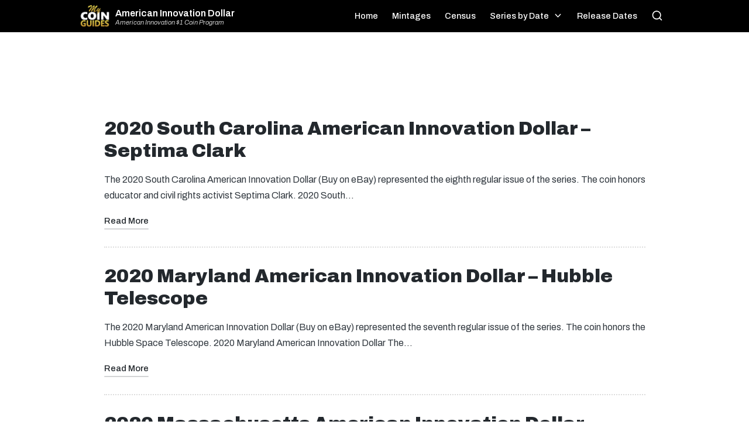

--- FILE ---
content_type: text/html; charset=UTF-8
request_url: https://americaninnovationdollars.org/category/2020/
body_size: 11253
content:

<!DOCTYPE html>
<html dir="ltr" lang="en-US" prefix="og: https://ogp.me/ns#" itemscope itemtype="http://schema.org/Article">
<head>
	<meta charset="UTF-8">
	<meta name="theme-color" content="#000000">
	<link rel="profile" href="https://gmpg.org/xfn/11">
	<link rel='stylesheet' href='https://mycoinguides.com/css/mcg4.css' media='all' />
	<link rel="stylesheet" id="sticky-footer-css" href="https://mycoinguides.com/css/sticky-footer5.css" media="all">
	<link href='https://fonts.googleapis.com/css?family=Bitter' rel='stylesheet' type='text/css'>
	<link href='https://fonts.googleapis.com/css?family=Ramabhadra' rel='stylesheet' type='text/css'>

	<link rel="preconnect" href="https://fonts.gstatic.com" crossorigin>
	<link href="https://fonts.googleapis.com/css2?family=Archivo:ital,wght@0,100;0,200;0,300;0,400;0,500;0,600;0,700;0,800;0,900;1,100;1,200;1,300;1,400;1,500;1,600;1,700;1,800;1,900&display=swap" rel="stylesheet">

	<script async src="https://epnt.ebay.com/static/epn-smart-tools.js"></script>
	<script async src="https://pagead2.googlesyndication.com/pagead/js/adsbygoogle.js?client=ca-pub-7256098353517680"
     crossorigin="anonymous"></script>
		 <script src="https://mycoinguides.com/js/shortcode.js"></script>

	<title>2020 American Innovation Dollars - American Innovation Dollar</title>

		<!-- All in One SEO Pro 4.5.0 - aioseo.com -->
		<meta name="robots" content="max-image-preview:large" />
		<link rel="canonical" href="https://americaninnovationdollars.org/category/2020/" />
		<meta name="generator" content="All in One SEO Pro (AIOSEO) 4.5.0" />
		<meta property="og:locale" content="en_US" />
		<meta property="og:site_name" content="American Innovation Dollar - American Innovation $1 Coin Program" />
		<meta property="og:type" content="article" />
		<meta property="og:title" content="2020 American Innovation Dollars - American Innovation Dollar" />
		<meta property="og:url" content="https://americaninnovationdollars.org/category/2020/" />
		<meta name="twitter:card" content="summary" />
		<meta name="twitter:title" content="2020 American Innovation Dollars - American Innovation Dollar" />
		<script type="application/ld+json" class="aioseo-schema">
			{"@context":"https:\/\/schema.org","@graph":[{"@type":"BreadcrumbList","@id":"https:\/\/americaninnovationdollars.org\/category\/2020\/#breadcrumblist","itemListElement":[{"@type":"ListItem","@id":"https:\/\/americaninnovationdollars.org\/#listItem","position":1,"name":"Home","item":"https:\/\/americaninnovationdollars.org\/","nextItem":"https:\/\/americaninnovationdollars.org\/category\/2020\/#listItem"},{"@type":"ListItem","@id":"https:\/\/americaninnovationdollars.org\/category\/2020\/#listItem","position":2,"name":"2020 American Innovation Dollars","previousItem":"https:\/\/americaninnovationdollars.org\/#listItem"}]},{"@type":"CollectionPage","@id":"https:\/\/americaninnovationdollars.org\/category\/2020\/#collectionpage","url":"https:\/\/americaninnovationdollars.org\/category\/2020\/","name":"2020 American Innovation Dollars - American Innovation Dollar","inLanguage":"en-US","isPartOf":{"@id":"https:\/\/americaninnovationdollars.org\/#website"},"breadcrumb":{"@id":"https:\/\/americaninnovationdollars.org\/category\/2020\/#breadcrumblist"}},{"@type":"Organization","@id":"https:\/\/americaninnovationdollars.org\/#organization","name":"American Innovation Dollars","url":"https:\/\/americaninnovationdollars.org\/"},{"@type":"WebSite","@id":"https:\/\/americaninnovationdollars.org\/#website","url":"https:\/\/americaninnovationdollars.org\/","name":"American Innovation Dollars","description":"American Innovation $1 Coin Program","inLanguage":"en-US","publisher":{"@id":"https:\/\/americaninnovationdollars.org\/#organization"}}]}
		</script>
		<!-- All in One SEO Pro -->


<!-- Google Tag Manager for WordPress by gtm4wp.com -->
<script data-cfasync="false" data-pagespeed-no-defer>
	var gtm4wp_datalayer_name = "dataLayer";
	var dataLayer = dataLayer || [];
</script>
<!-- End Google Tag Manager for WordPress by gtm4wp.com --><meta name="viewport" content="width=device-width, initial-scale=1"><link rel="alternate" type="application/rss+xml" title="American Innovation Dollar &raquo; Feed" href="https://americaninnovationdollars.org/feed/" />
<link rel="alternate" type="application/rss+xml" title="American Innovation Dollar &raquo; Comments Feed" href="https://americaninnovationdollars.org/comments/feed/" />
<link rel="alternate" type="application/rss+xml" title="American Innovation Dollar &raquo; 2020 American Innovation Dollars Category Feed" href="https://americaninnovationdollars.org/category/2020/feed/" />
<style id='wp-block-library-theme-inline-css'>
.wp-block-audio figcaption{color:#555;font-size:13px;text-align:center}.is-dark-theme .wp-block-audio figcaption{color:hsla(0,0%,100%,.65)}.wp-block-audio{margin:0 0 1em}.wp-block-code{border:1px solid #ccc;border-radius:4px;font-family:Menlo,Consolas,monaco,monospace;padding:.8em 1em}.wp-block-embed figcaption{color:#555;font-size:13px;text-align:center}.is-dark-theme .wp-block-embed figcaption{color:hsla(0,0%,100%,.65)}.wp-block-embed{margin:0 0 1em}.blocks-gallery-caption{color:#555;font-size:13px;text-align:center}.is-dark-theme .blocks-gallery-caption{color:hsla(0,0%,100%,.65)}.wp-block-image figcaption{color:#555;font-size:13px;text-align:center}.is-dark-theme .wp-block-image figcaption{color:hsla(0,0%,100%,.65)}.wp-block-image{margin:0 0 1em}.wp-block-pullquote{border-bottom:4px solid;border-top:4px solid;color:currentColor;margin-bottom:1.75em}.wp-block-pullquote cite,.wp-block-pullquote footer,.wp-block-pullquote__citation{color:currentColor;font-size:.8125em;font-style:normal;text-transform:uppercase}.wp-block-quote{border-left:.25em solid;margin:0 0 1.75em;padding-left:1em}.wp-block-quote cite,.wp-block-quote footer{color:currentColor;font-size:.8125em;font-style:normal;position:relative}.wp-block-quote.has-text-align-right{border-left:none;border-right:.25em solid;padding-left:0;padding-right:1em}.wp-block-quote.has-text-align-center{border:none;padding-left:0}.wp-block-quote.is-large,.wp-block-quote.is-style-large,.wp-block-quote.is-style-plain{border:none}.wp-block-search .wp-block-search__label{font-weight:700}.wp-block-search__button{border:1px solid #ccc;padding:.375em .625em}:where(.wp-block-group.has-background){padding:1.25em 2.375em}.wp-block-separator.has-css-opacity{opacity:.4}.wp-block-separator{border:none;border-bottom:2px solid;margin-left:auto;margin-right:auto}.wp-block-separator.has-alpha-channel-opacity{opacity:1}.wp-block-separator:not(.is-style-wide):not(.is-style-dots){width:100px}.wp-block-separator.has-background:not(.is-style-dots){border-bottom:none;height:1px}.wp-block-separator.has-background:not(.is-style-wide):not(.is-style-dots){height:2px}.wp-block-table{margin:0 0 1em}.wp-block-table td,.wp-block-table th{word-break:normal}.wp-block-table figcaption{color:#555;font-size:13px;text-align:center}.is-dark-theme .wp-block-table figcaption{color:hsla(0,0%,100%,.65)}.wp-block-video figcaption{color:#555;font-size:13px;text-align:center}.is-dark-theme .wp-block-video figcaption{color:hsla(0,0%,100%,.65)}.wp-block-video{margin:0 0 1em}.wp-block-template-part.has-background{margin-bottom:0;margin-top:0;padding:1.25em 2.375em}
</style>
<style id='classic-theme-styles-inline-css'>
/*! This file is auto-generated */
.wp-block-button__link{color:#fff;background-color:#32373c;border-radius:9999px;box-shadow:none;text-decoration:none;padding:calc(.667em + 2px) calc(1.333em + 2px);font-size:1.125em}.wp-block-file__button{background:#32373c;color:#fff;text-decoration:none}
</style>
<style id='global-styles-inline-css'>
body{--wp--preset--color--black: #000000;--wp--preset--color--cyan-bluish-gray: #abb8c3;--wp--preset--color--white: #ffffff;--wp--preset--color--pale-pink: #f78da7;--wp--preset--color--vivid-red: #cf2e2e;--wp--preset--color--luminous-vivid-orange: #ff6900;--wp--preset--color--luminous-vivid-amber: #fcb900;--wp--preset--color--light-green-cyan: #7bdcb5;--wp--preset--color--vivid-green-cyan: #00d084;--wp--preset--color--pale-cyan-blue: #8ed1fc;--wp--preset--color--vivid-cyan-blue: #0693e3;--wp--preset--color--vivid-purple: #9b51e0;--wp--preset--gradient--vivid-cyan-blue-to-vivid-purple: linear-gradient(135deg,rgba(6,147,227,1) 0%,rgb(155,81,224) 100%);--wp--preset--gradient--light-green-cyan-to-vivid-green-cyan: linear-gradient(135deg,rgb(122,220,180) 0%,rgb(0,208,130) 100%);--wp--preset--gradient--luminous-vivid-amber-to-luminous-vivid-orange: linear-gradient(135deg,rgba(252,185,0,1) 0%,rgba(255,105,0,1) 100%);--wp--preset--gradient--luminous-vivid-orange-to-vivid-red: linear-gradient(135deg,rgba(255,105,0,1) 0%,rgb(207,46,46) 100%);--wp--preset--gradient--very-light-gray-to-cyan-bluish-gray: linear-gradient(135deg,rgb(238,238,238) 0%,rgb(169,184,195) 100%);--wp--preset--gradient--cool-to-warm-spectrum: linear-gradient(135deg,rgb(74,234,220) 0%,rgb(151,120,209) 20%,rgb(207,42,186) 40%,rgb(238,44,130) 60%,rgb(251,105,98) 80%,rgb(254,248,76) 100%);--wp--preset--gradient--blush-light-purple: linear-gradient(135deg,rgb(255,206,236) 0%,rgb(152,150,240) 100%);--wp--preset--gradient--blush-bordeaux: linear-gradient(135deg,rgb(254,205,165) 0%,rgb(254,45,45) 50%,rgb(107,0,62) 100%);--wp--preset--gradient--luminous-dusk: linear-gradient(135deg,rgb(255,203,112) 0%,rgb(199,81,192) 50%,rgb(65,88,208) 100%);--wp--preset--gradient--pale-ocean: linear-gradient(135deg,rgb(255,245,203) 0%,rgb(182,227,212) 50%,rgb(51,167,181) 100%);--wp--preset--gradient--electric-grass: linear-gradient(135deg,rgb(202,248,128) 0%,rgb(113,206,126) 100%);--wp--preset--gradient--midnight: linear-gradient(135deg,rgb(2,3,129) 0%,rgb(40,116,252) 100%);--wp--preset--font-size--small: 13px;--wp--preset--font-size--medium: 20px;--wp--preset--font-size--large: 36px;--wp--preset--font-size--x-large: 42px;--wp--preset--spacing--20: 0.44rem;--wp--preset--spacing--30: 0.67rem;--wp--preset--spacing--40: 1rem;--wp--preset--spacing--50: 1.5rem;--wp--preset--spacing--60: 2.25rem;--wp--preset--spacing--70: 3.38rem;--wp--preset--spacing--80: 5.06rem;--wp--preset--shadow--natural: 6px 6px 9px rgba(0, 0, 0, 0.2);--wp--preset--shadow--deep: 12px 12px 50px rgba(0, 0, 0, 0.4);--wp--preset--shadow--sharp: 6px 6px 0px rgba(0, 0, 0, 0.2);--wp--preset--shadow--outlined: 6px 6px 0px -3px rgba(255, 255, 255, 1), 6px 6px rgba(0, 0, 0, 1);--wp--preset--shadow--crisp: 6px 6px 0px rgba(0, 0, 0, 1);}:where(.is-layout-flex){gap: 0.5em;}:where(.is-layout-grid){gap: 0.5em;}body .is-layout-flow > .alignleft{float: left;margin-inline-start: 0;margin-inline-end: 2em;}body .is-layout-flow > .alignright{float: right;margin-inline-start: 2em;margin-inline-end: 0;}body .is-layout-flow > .aligncenter{margin-left: auto !important;margin-right: auto !important;}body .is-layout-constrained > .alignleft{float: left;margin-inline-start: 0;margin-inline-end: 2em;}body .is-layout-constrained > .alignright{float: right;margin-inline-start: 2em;margin-inline-end: 0;}body .is-layout-constrained > .aligncenter{margin-left: auto !important;margin-right: auto !important;}body .is-layout-constrained > :where(:not(.alignleft):not(.alignright):not(.alignfull)){max-width: var(--wp--style--global--content-size);margin-left: auto !important;margin-right: auto !important;}body .is-layout-constrained > .alignwide{max-width: var(--wp--style--global--wide-size);}body .is-layout-flex{display: flex;}body .is-layout-flex{flex-wrap: wrap;align-items: center;}body .is-layout-flex > *{margin: 0;}body .is-layout-grid{display: grid;}body .is-layout-grid > *{margin: 0;}:where(.wp-block-columns.is-layout-flex){gap: 2em;}:where(.wp-block-columns.is-layout-grid){gap: 2em;}:where(.wp-block-post-template.is-layout-flex){gap: 1.25em;}:where(.wp-block-post-template.is-layout-grid){gap: 1.25em;}.has-black-color{color: var(--wp--preset--color--black) !important;}.has-cyan-bluish-gray-color{color: var(--wp--preset--color--cyan-bluish-gray) !important;}.has-white-color{color: var(--wp--preset--color--white) !important;}.has-pale-pink-color{color: var(--wp--preset--color--pale-pink) !important;}.has-vivid-red-color{color: var(--wp--preset--color--vivid-red) !important;}.has-luminous-vivid-orange-color{color: var(--wp--preset--color--luminous-vivid-orange) !important;}.has-luminous-vivid-amber-color{color: var(--wp--preset--color--luminous-vivid-amber) !important;}.has-light-green-cyan-color{color: var(--wp--preset--color--light-green-cyan) !important;}.has-vivid-green-cyan-color{color: var(--wp--preset--color--vivid-green-cyan) !important;}.has-pale-cyan-blue-color{color: var(--wp--preset--color--pale-cyan-blue) !important;}.has-vivid-cyan-blue-color{color: var(--wp--preset--color--vivid-cyan-blue) !important;}.has-vivid-purple-color{color: var(--wp--preset--color--vivid-purple) !important;}.has-black-background-color{background-color: var(--wp--preset--color--black) !important;}.has-cyan-bluish-gray-background-color{background-color: var(--wp--preset--color--cyan-bluish-gray) !important;}.has-white-background-color{background-color: var(--wp--preset--color--white) !important;}.has-pale-pink-background-color{background-color: var(--wp--preset--color--pale-pink) !important;}.has-vivid-red-background-color{background-color: var(--wp--preset--color--vivid-red) !important;}.has-luminous-vivid-orange-background-color{background-color: var(--wp--preset--color--luminous-vivid-orange) !important;}.has-luminous-vivid-amber-background-color{background-color: var(--wp--preset--color--luminous-vivid-amber) !important;}.has-light-green-cyan-background-color{background-color: var(--wp--preset--color--light-green-cyan) !important;}.has-vivid-green-cyan-background-color{background-color: var(--wp--preset--color--vivid-green-cyan) !important;}.has-pale-cyan-blue-background-color{background-color: var(--wp--preset--color--pale-cyan-blue) !important;}.has-vivid-cyan-blue-background-color{background-color: var(--wp--preset--color--vivid-cyan-blue) !important;}.has-vivid-purple-background-color{background-color: var(--wp--preset--color--vivid-purple) !important;}.has-black-border-color{border-color: var(--wp--preset--color--black) !important;}.has-cyan-bluish-gray-border-color{border-color: var(--wp--preset--color--cyan-bluish-gray) !important;}.has-white-border-color{border-color: var(--wp--preset--color--white) !important;}.has-pale-pink-border-color{border-color: var(--wp--preset--color--pale-pink) !important;}.has-vivid-red-border-color{border-color: var(--wp--preset--color--vivid-red) !important;}.has-luminous-vivid-orange-border-color{border-color: var(--wp--preset--color--luminous-vivid-orange) !important;}.has-luminous-vivid-amber-border-color{border-color: var(--wp--preset--color--luminous-vivid-amber) !important;}.has-light-green-cyan-border-color{border-color: var(--wp--preset--color--light-green-cyan) !important;}.has-vivid-green-cyan-border-color{border-color: var(--wp--preset--color--vivid-green-cyan) !important;}.has-pale-cyan-blue-border-color{border-color: var(--wp--preset--color--pale-cyan-blue) !important;}.has-vivid-cyan-blue-border-color{border-color: var(--wp--preset--color--vivid-cyan-blue) !important;}.has-vivid-purple-border-color{border-color: var(--wp--preset--color--vivid-purple) !important;}.has-vivid-cyan-blue-to-vivid-purple-gradient-background{background: var(--wp--preset--gradient--vivid-cyan-blue-to-vivid-purple) !important;}.has-light-green-cyan-to-vivid-green-cyan-gradient-background{background: var(--wp--preset--gradient--light-green-cyan-to-vivid-green-cyan) !important;}.has-luminous-vivid-amber-to-luminous-vivid-orange-gradient-background{background: var(--wp--preset--gradient--luminous-vivid-amber-to-luminous-vivid-orange) !important;}.has-luminous-vivid-orange-to-vivid-red-gradient-background{background: var(--wp--preset--gradient--luminous-vivid-orange-to-vivid-red) !important;}.has-very-light-gray-to-cyan-bluish-gray-gradient-background{background: var(--wp--preset--gradient--very-light-gray-to-cyan-bluish-gray) !important;}.has-cool-to-warm-spectrum-gradient-background{background: var(--wp--preset--gradient--cool-to-warm-spectrum) !important;}.has-blush-light-purple-gradient-background{background: var(--wp--preset--gradient--blush-light-purple) !important;}.has-blush-bordeaux-gradient-background{background: var(--wp--preset--gradient--blush-bordeaux) !important;}.has-luminous-dusk-gradient-background{background: var(--wp--preset--gradient--luminous-dusk) !important;}.has-pale-ocean-gradient-background{background: var(--wp--preset--gradient--pale-ocean) !important;}.has-electric-grass-gradient-background{background: var(--wp--preset--gradient--electric-grass) !important;}.has-midnight-gradient-background{background: var(--wp--preset--gradient--midnight) !important;}.has-small-font-size{font-size: var(--wp--preset--font-size--small) !important;}.has-medium-font-size{font-size: var(--wp--preset--font-size--medium) !important;}.has-large-font-size{font-size: var(--wp--preset--font-size--large) !important;}.has-x-large-font-size{font-size: var(--wp--preset--font-size--x-large) !important;}
.wp-block-navigation a:where(:not(.wp-element-button)){color: inherit;}
:where(.wp-block-post-template.is-layout-flex){gap: 1.25em;}:where(.wp-block-post-template.is-layout-grid){gap: 1.25em;}
:where(.wp-block-columns.is-layout-flex){gap: 2em;}:where(.wp-block-columns.is-layout-grid){gap: 2em;}
.wp-block-pullquote{font-size: 1.5em;line-height: 1.6;}
</style>
<link rel='stylesheet' id='wpo_min-header-0-css' href='https://americaninnovationdollars.org/wp-content/cache/wpo-minify/1714238329/assets/wpo-minify-header-ca4c2635.min.css' media='all' />
<!--[if IE]>
<link rel='stylesheet' id='sinatra-ie-css' href='https://americaninnovationdollars.org/wp-content/themes/sinatra/assets/css/compatibility/ie.min.css' media='all' />
<![endif]-->
<link rel='stylesheet' id='wpo_min-header-2-css' href='https://americaninnovationdollars.org/wp-content/cache/wpo-minify/1714238329/assets/wpo-minify-header-cae81392.min.css' media='all' />
<!--[if IE]>
<script src="https://americaninnovationdollars.org/wp-content/themes/sinatra/assets/js/vendors/flexibility.min.js" id="sinatra-flexibility-js"></script>
<script id="sinatra-flexibility-js-after">
flexibility(document.documentElement);
</script>
<![endif]-->
<link rel="https://api.w.org/" href="https://americaninnovationdollars.org/wp-json/" /><link rel="alternate" type="application/json" href="https://americaninnovationdollars.org/wp-json/wp/v2/categories/4" /><link rel="EditURI" type="application/rsd+xml" title="RSD" href="https://americaninnovationdollars.org/xmlrpc.php?rsd" />
<meta name="generator" content="WordPress 6.4.7" />

<!-- Google Tag Manager for WordPress by gtm4wp.com -->
<!-- GTM Container placement set to automatic -->
<script data-cfasync="false" data-pagespeed-no-defer>
	var dataLayer_content = {"pagePostType":"post","pagePostType2":"category-post","pageCategory":[2020,"series-by-date"]};
	dataLayer.push( dataLayer_content );
</script>
<script data-cfasync="false" data-pagespeed-no-defer>
(function(w,d,s,l,i){w[l]=w[l]||[];w[l].push({'gtm.start':
new Date().getTime(),event:'gtm.js'});var f=d.getElementsByTagName(s)[0],
j=d.createElement(s),dl=l!='dataLayer'?'&l='+l:'';j.async=true;j.src=
'//www.googletagmanager.com/gtm.js?id='+i+dl;f.parentNode.insertBefore(j,f);
})(window,document,'script','dataLayer','GTM-5JDDFH3');
</script>
<!-- End Google Tag Manager for WordPress by gtm4wp.com --><meta name="theme-color" content="#3857F1"><link rel="icon" href="https://americaninnovationdollars.org/wp-content/uploads/2022/12/mcg_badge-150x150.png" sizes="32x32" />
<link rel="icon" href="https://americaninnovationdollars.org/wp-content/uploads/2022/12/mcg_badge.png" sizes="192x192" />
<link rel="apple-touch-icon" href="https://americaninnovationdollars.org/wp-content/uploads/2022/12/mcg_badge.png" />
<meta name="msapplication-TileImage" content="https://americaninnovationdollars.org/wp-content/uploads/2022/12/mcg_badge.png" />
</head>

<body data-rsssl=1 class="archive category category-4 wp-embed-responsive sinatra-topbar__separators-regular sinatra-layout__fw-contained sinatra-header-layout-1 sinatra-menu-animation-underline sinatra-header__separators-none si-blog-layout-1 si-page-title-align-left sinatra-no-sidebar entry-media-hover-style-1 sinatra-copyright-layout-1 si-input-supported validate-comment-form si-menu-accessibility">


		<div class="above-nav-banner-wrapper">
	<a target="_blank" href="https://pcd.coinadvisor.com/landing/2023q4/?cmp=2023q4">
		<div id="above-nav-banner-desktop" class="hideonmobile"><img src="https://mycoinguides.com/img/above-nav-stage-desktop.png"></div>
		<div id="above-nav-banner-mobile" class="hideondesktop"><img src="https://mycoinguides.com/img/above-nav-stage-mobile.png"></div>
	</a>
</div>




<!-- GTM Container placement set to automatic -->
<!-- Google Tag Manager (noscript) -->
				<noscript><iframe src="https://www.googletagmanager.com/ns.html?id=GTM-5JDDFH3" height="0" width="0" style="display:none;visibility:hidden" aria-hidden="true"></iframe></noscript>
<!-- End Google Tag Manager (noscript) -->

<div id="page" class="hfeed site American Innovation Dollar">




	<a class="skip-link screen-reader-text" href="#content">Skip to content</a>

	
	<header id="masthead" class="site-header" role="banner" itemtype="https://schema.org/WPHeader" itemscope="itemscope">
		<div id="sinatra-header" >
		<div id="sinatra-header-inner">
	
<div class="si-container si-header-container">

	
<div class="sinatra-logo si-header-element" itemtype="https://schema.org/Organization" itemscope="itemscope">
	<div class="logo-inner"><span class="site-title" itemprop="name">
						<a href="https://americaninnovationdollars.org/" rel="home" itemprop="url">
							American Innovation Dollar
						</a>
					</span><p class="site-description" itemprop="description">
						American Innovation $1 Coin Program
					</p></div></div><!-- END .sinatra-logo -->

<nav class="site-navigation main-navigation sinatra-primary-nav sinatra-nav si-header-element" role="navigation" itemtype="https://schema.org/SiteNavigationElement" itemscope="itemscope" aria-label="Site Navigation">
<ul id="sinatra-primary-nav" class="menu"><li id="menu-item-120" class="menu-item menu-item-type-post_type menu-item-object-page menu-item-home menu-item-120"><a href="https://americaninnovationdollars.org/"><span>Home</span></a></li>
<li id="menu-item-251" class="menu-item menu-item-type-post_type menu-item-object-page menu-item-251"><a href="https://americaninnovationdollars.org/american-innovation-dollar-mintages/"><span>Mintages</span></a></li>
<li id="menu-item-168" class="menu-item menu-item-type-post_type menu-item-object-page menu-item-168"><a href="https://americaninnovationdollars.org/ngc-census-data-for-american-innovation-dollars/"><span>Census</span></a></li>
<li id="menu-item-135" class="menu-item menu-item-type-taxonomy menu-item-object-category current-menu-ancestor current-menu-parent menu-item-has-children menu-item-135"><a href="https://americaninnovationdollars.org/category/series-by-date/"><span>Series by Date</span><svg class="si-icon" xmlns="http://www.w3.org/2000/svg" width="32" height="32" viewBox="0 0 32 32"><path d="M24.958 10.483c-0.534-0.534-1.335-0.534-1.868 0l-7.074 7.074-7.074-7.074c-0.534-0.534-1.335-0.534-1.868 0s-0.534 1.335 0 1.868l8.008 8.008c0.267 0.267 0.667 0.4 0.934 0.4s0.667-0.133 0.934-0.4l8.008-8.008c0.534-0.534 0.534-1.335 0-1.868z"></path></svg></a>
<ul class="sub-menu">
	<li id="menu-item-122" class="menu-item menu-item-type-post_type menu-item-object-post menu-item-122"><a href="https://americaninnovationdollars.org/2018-american-innovation-dollar-first-patent/"><span>2018 First Patent</span></a></li>
	<li id="menu-item-227" class="menu-item menu-item-type-taxonomy menu-item-object-category menu-item-has-children menu-item-227"><a href="https://americaninnovationdollars.org/category/2019/"><span>2019 American Innovation Dollars</span><svg class="si-icon" xmlns="http://www.w3.org/2000/svg" width="32" height="32" viewBox="0 0 32 32"><path d="M24.958 10.483c-0.534-0.534-1.335-0.534-1.868 0l-7.074 7.074-7.074-7.074c-0.534-0.534-1.335-0.534-1.868 0s-0.534 1.335 0 1.868l8.008 8.008c0.267 0.267 0.667 0.4 0.934 0.4s0.667-0.133 0.934-0.4l8.008-8.008c0.534-0.534 0.534-1.335 0-1.868z"></path></svg></a>
	<ul class="sub-menu">
		<li id="menu-item-123" class="menu-item menu-item-type-post_type menu-item-object-post menu-item-123"><a href="https://americaninnovationdollars.org/2019-delaware-american-innovation-dollar-classifying-the-stars/"><span>2019 Delaware</span></a></li>
		<li id="menu-item-126" class="menu-item menu-item-type-post_type menu-item-object-post menu-item-126"><a href="https://americaninnovationdollars.org/2019-pennsylvania-american-innovation-dollar-polio-vaccine/"><span>2019 Pennsylvania</span></a></li>
		<li id="menu-item-125" class="menu-item menu-item-type-post_type menu-item-object-post menu-item-125"><a href="https://americaninnovationdollars.org/2019-new-jersey-american-innovation-dollar-light-bulb/"><span>2019 New Jersey</span></a></li>
		<li id="menu-item-124" class="menu-item menu-item-type-post_type menu-item-object-post menu-item-124"><a href="https://americaninnovationdollars.org/2019-georgia-american-innovation-dollar-trustees-garden/"><span>2019 Georgia</span></a></li>
	</ul>
</li>
	<li id="menu-item-228" class="menu-item menu-item-type-taxonomy menu-item-object-category current-menu-item menu-item-has-children menu-item-228"><a href="https://americaninnovationdollars.org/category/2020/" aria-current="page"><span>2020 American Innovation Dollars</span><svg class="si-icon" xmlns="http://www.w3.org/2000/svg" width="32" height="32" viewBox="0 0 32 32"><path d="M24.958 10.483c-0.534-0.534-1.335-0.534-1.868 0l-7.074 7.074-7.074-7.074c-0.534-0.534-1.335-0.534-1.868 0s-0.534 1.335 0 1.868l8.008 8.008c0.267 0.267 0.667 0.4 0.934 0.4s0.667-0.133 0.934-0.4l8.008-8.008c0.534-0.534 0.534-1.335 0-1.868z"></path></svg></a>
	<ul class="sub-menu">
		<li id="menu-item-127" class="menu-item menu-item-type-post_type menu-item-object-post menu-item-127"><a href="https://americaninnovationdollars.org/2020-connecticut-american-innovation-dollar-gerber-variable-scale/"><span>2020 Connecticut</span></a></li>
		<li id="menu-item-129" class="menu-item menu-item-type-post_type menu-item-object-post menu-item-129"><a href="https://americaninnovationdollars.org/2020-massachusetts-american-innovation-dollar-telephone/"><span>2020 Massachusetts</span></a></li>
		<li id="menu-item-128" class="menu-item menu-item-type-post_type menu-item-object-post menu-item-128"><a href="https://americaninnovationdollars.org/2020-maryland-american-innovation-dollar-hubble-telescope/"><span>2020 Maryland</span></a></li>
		<li id="menu-item-130" class="menu-item menu-item-type-post_type menu-item-object-post menu-item-130"><a href="https://americaninnovationdollars.org/2020-south-carolina-american-innovation-dollar-septima-clark/"><span>2020 South Carolina</span></a></li>
	</ul>
</li>
	<li id="menu-item-229" class="menu-item menu-item-type-taxonomy menu-item-object-category menu-item-has-children menu-item-229"><a href="https://americaninnovationdollars.org/category/2021/"><span>2021 American Innovation Dollars</span><svg class="si-icon" xmlns="http://www.w3.org/2000/svg" width="32" height="32" viewBox="0 0 32 32"><path d="M24.958 10.483c-0.534-0.534-1.335-0.534-1.868 0l-7.074 7.074-7.074-7.074c-0.534-0.534-1.335-0.534-1.868 0s-0.534 1.335 0 1.868l8.008 8.008c0.267 0.267 0.667 0.4 0.934 0.4s0.667-0.133 0.934-0.4l8.008-8.008c0.534-0.534 0.534-1.335 0-1.868z"></path></svg></a>
	<ul class="sub-menu">
		<li id="menu-item-131" class="menu-item menu-item-type-post_type menu-item-object-post menu-item-131"><a href="https://americaninnovationdollars.org/2021-new-hampshire-american-innovation-dollar-home-video-game-system/"><span>2021 New Hampshire</span></a></li>
		<li id="menu-item-134" class="menu-item menu-item-type-post_type menu-item-object-post menu-item-134"><a href="https://americaninnovationdollars.org/2021-virginia-american-innovation-dollar-chesapeake-bay-bridge-tunnel/"><span>2021 Virginia</span></a></li>
		<li id="menu-item-132" class="menu-item menu-item-type-post_type menu-item-object-post menu-item-132"><a href="https://americaninnovationdollars.org/2021-new-york-american-innovation-dollar-erie-canal/"><span>2021 New York</span></a></li>
		<li id="menu-item-133" class="menu-item menu-item-type-post_type menu-item-object-post menu-item-133"><a href="https://americaninnovationdollars.org/2021-north-carolina-american-innovation-dollar-first-public-university/"><span>2021 North Carolina</span></a></li>
	</ul>
</li>
	<li id="menu-item-382" class="menu-item menu-item-type-taxonomy menu-item-object-category menu-item-has-children menu-item-382"><a href="https://americaninnovationdollars.org/category/2022/"><span>2022 American Innovation Dollars</span><svg class="si-icon" xmlns="http://www.w3.org/2000/svg" width="32" height="32" viewBox="0 0 32 32"><path d="M24.958 10.483c-0.534-0.534-1.335-0.534-1.868 0l-7.074 7.074-7.074-7.074c-0.534-0.534-1.335-0.534-1.868 0s-0.534 1.335 0 1.868l8.008 8.008c0.267 0.267 0.667 0.4 0.934 0.4s0.667-0.133 0.934-0.4l8.008-8.008c0.534-0.534 0.534-1.335 0-1.868z"></path></svg></a>
	<ul class="sub-menu">
		<li id="menu-item-380" class="menu-item menu-item-type-post_type menu-item-object-post menu-item-380"><a href="https://americaninnovationdollars.org/2022-rhode-island-american-innovation-dollar-reliance-yacht/"><span>2022 Rhode Island American Innovation Dollar – Reliance Yacht</span></a></li>
		<li id="menu-item-379" class="menu-item menu-item-type-post_type menu-item-object-post menu-item-379"><a href="https://americaninnovationdollars.org/2022-vermont-american-innovation-dollar-snowboarding/"><span>2022 Vermont American Innovation Dollar – Snowboarding</span></a></li>
		<li id="menu-item-378" class="menu-item menu-item-type-post_type menu-item-object-post menu-item-378"><a href="https://americaninnovationdollars.org/2022-kentucky-american-innovation-dollar-bluegrass-music/"><span>2022 Kentucky American Innovation Dollar – Bluegrass Music</span></a></li>
		<li id="menu-item-377" class="menu-item menu-item-type-post_type menu-item-object-post menu-item-377"><a href="https://americaninnovationdollars.org/2022-tennessee-american-innovation-dollar-tennessee-valley-authority/"><span>2022 Tennessee American Innovation Dollar – Tennessee Valley Authority</span></a></li>
	</ul>
</li>
	<li id="menu-item-383" class="menu-item menu-item-type-taxonomy menu-item-object-category menu-item-has-children menu-item-383"><a href="https://americaninnovationdollars.org/category/2023/"><span>2023 American Innovation Dollars</span><svg class="si-icon" xmlns="http://www.w3.org/2000/svg" width="32" height="32" viewBox="0 0 32 32"><path d="M24.958 10.483c-0.534-0.534-1.335-0.534-1.868 0l-7.074 7.074-7.074-7.074c-0.534-0.534-1.335-0.534-1.868 0s-0.534 1.335 0 1.868l8.008 8.008c0.267 0.267 0.667 0.4 0.934 0.4s0.667-0.133 0.934-0.4l8.008-8.008c0.534-0.534 0.534-1.335 0-1.868z"></path></svg></a>
	<ul class="sub-menu">
		<li id="menu-item-376" class="menu-item menu-item-type-post_type menu-item-object-post menu-item-376"><a href="https://americaninnovationdollars.org/2023-ohio-american-innovation-dollar-underground-railroad/"><span>2023 Ohio American Innovation Dollar – Underground Railroad</span></a></li>
		<li id="menu-item-381" class="menu-item menu-item-type-post_type menu-item-object-post menu-item-381"><a href="https://americaninnovationdollars.org/2023-louisiana-american-innovation-dollar-higgins-boat/"><span>2023 Louisiana American Innovation Dollar – Higgins Boat</span></a></li>
		<li id="menu-item-375" class="menu-item menu-item-type-post_type menu-item-object-post menu-item-375"><a href="https://americaninnovationdollars.org/2023-indiana-american-innovation-dollar-automobile-industry/"><span>2023 Indiana American Innovation Dollar – Automobile Industry</span></a></li>
		<li id="menu-item-374" class="menu-item menu-item-type-post_type menu-item-object-post menu-item-374"><a href="https://americaninnovationdollars.org/2023-mississippi-american-innovation-dollar-first-human-lung-transplant/"><span>2023 Mississippi American Innovation Dollar – First Human Lung Transplant</span></a></li>
	</ul>
</li>
</ul>
</li>
<li id="menu-item-121" class="menu-item menu-item-type-post_type menu-item-object-page menu-item-121"><a href="https://americaninnovationdollars.org/american-innovation-dollar-release-dates/"><span>Release Dates</span></a></li>
</ul></nav><!-- END .sinatra-nav -->
<div class="si-header-widgets si-header-element sinatra-widget-location-right"><div class="si-header-widget__search si-header-widget sinatra-all"><div class="si-widget-wrapper">
<div aria-haspopup="true">
	<a href="#" class="si-search">
		<svg class="si-icon" aria-label="Search" xmlns="http://www.w3.org/2000/svg" width="32" height="32" viewBox="0 0 32 32"><path d="M28.962 26.499l-4.938-4.938c1.602-2.002 2.669-4.671 2.669-7.474 0-6.673-5.339-12.012-12.012-12.012s-12.012 5.339-12.012 12.012c0 6.673 5.339 12.012 12.012 12.012 2.803 0 5.472-0.934 7.474-2.669l4.938 4.938c0.267 0.267 0.667 0.4 0.934 0.4s0.667-0.133 0.934-0.4c0.534-0.534 0.534-1.335 0-1.868zM5.339 14.087c0-5.205 4.137-9.342 9.342-9.342s9.342 4.137 9.342 9.342c0 2.536-1.068 4.938-2.669 6.54 0 0 0 0 0 0s0 0 0 0c-1.735 1.735-4.004 2.669-6.54 2.669-5.339 0.133-9.476-4.004-9.476-9.209z"></path></svg>	</a><!-- END .si-search -->

	<div class="si-search-simple si-search-container dropdown-item">
		<form role="search" aria-label="Site Search" method="get" class="si-search-form" action="https://americaninnovationdollars.org/">

			<label class="si-form-label">
				<span class="screen-reader-text">Search for:</span>
				<input type="search" class="si-input-search" placeholder="Search" value="" name="s" autocomplete="off">
			</label><!-- END .sinara-form-label -->

			
			<button type="submit" class="sinatra-animate-arrow right-arrow" aria-hidden="true" role="button" tabindex="-1">
				<svg xmlns="http://www.w3.org/2000/svg" xmlns:xlink="http://www.w3.org/1999/xlink" x="0px" y="0px" width="30px" height="18px" viewBox="0 0 30 18" enable-background="new 0 0 30 18" xml:space="preserve">
					
					<path class="arrow-handle" d="M2.511,9.007l7.185-7.221c0.407-0.409,0.407-1.071,0-1.48s-1.068-0.409-1.476,0L0.306,8.259 c-0.408,0.41-0.408,1.072,0,1.481l7.914,7.952c0.407,0.408,1.068,0.408,1.476,0s0.407-1.07,0-1.479L2.511,9.007z">
					</path>
					
					<path class="arrow-bar" fill-rule="evenodd" clip-rule="evenodd" d="M1,8h28.001c0.551,0,1,0.448,1,1c0,0.553-0.449,1-1,1H1c-0.553,0-1-0.447-1-1
					                            C0,8.448,0.447,8,1,8z">
					</path>
				</svg>
			</button>
		</form>
	</div><!-- END .si-search-simple -->
</div>
</div></div><!-- END .si-header-widget --></div><!-- END .si-header-widgets -->
	<span class="si-header-element si-mobile-nav">
				<button class="si-hamburger hamburger--spin si-hamburger-sinatra-primary-nav" aria-label="Menu" aria-controls="sinatra-primary-nav" type="button">

			
			<span class="hamburger-box">
				<span class="hamburger-inner"></span>
			</span>

		</button>
			</span>

</div><!-- END .si-container -->
	</div><!-- END #sinatra-header-inner -->
	</div><!-- END #sinatra-header -->
			</header><!-- #masthead .site-header -->

	
		<div id="main" class="site-main American Innovation Dollar">


		<div class="header-disclosures">
			<p>
				<div class="header-disclosures-inner"></div>
			</p>
		</div>

<div class="mcg-adsense-header-wrapper">
<div class="mcg-google-ads-0">
		<!-- 970x90 -->
		<ins class="adsbygoogle"
		     style="display:inline-block;width:970px;height:90px"
		     data-ad-client="ca-pub-7256098353517680"
		     data-ad-slot="2552658528"></ins>
		<script>
		     (adsbygoogle = window.adsbygoogle || []).push({});
		</script>
</div>

	<div class="mcg-google-ads-1">

  <!-- 728x90 -->
  <ins class="adsbygoogle" style="display:inline-block;width:728px;height:90px" data-ad-client="ca-pub-7256098353517680" data-ad-slot="6314532535"></ins>
  <script>
       (adsbygoogle = window.adsbygoogle || []).push({});
  </script>
    </div>

  <div class="mcg-google-ads-2">

<!-- 320x100 -->
<ins class="adsbygoogle"
     style="display:inline-block;width:320px;height:120px;"
     data-ad-client="ca-pub-7256098353517680"
     data-ad-slot="5377869081"></ins>
<script>
     (adsbygoogle = window.adsbygoogle || []).push({});
</script>
        </div>
				</div>




		
<div class="si-container">

	<div id="primary" class="content-area">

		
		<main id="content" class="site-content" role="main" itemtype="http://schema.org/WebPageElement" itemprop="mainContentOfPage">

			

<article id="post-58" class="sinatra-article post-58 post type-post status-publish format-standard hentry category-4 category-series-by-date" itemscope="" itemtype="https://schema.org/CreativeWork">

	<div class="si-blog-entry-content">
<header class="entry-header">

	
	<h2 class="entry-title" itemprop="headline">
		<a href="https://americaninnovationdollars.org/2020-south-carolina-american-innovation-dollar-septima-clark/" title="2020 South Carolina American Innovation Dollar &#8211; Septima Clark" rel="bookmark">2020 South Carolina American Innovation Dollar &#8211; Septima Clark</a>	</h2>

</header>
<div class="entry-meta"><div class="entry-meta-elements">		<span class="post-author">
			<span class="posted-by vcard author" itemprop="author" itemscope="itemscope" itemtype="http://schema.org/Person">
				<span class="screen-reader-text">Posted by</span>

				
				<span>
										By 					<a class="url fn n" title="View all posts by w0rld3ngin3" 
						href="https://americaninnovationdollars.org/author/w0rld3ngin3/" rel="author" itemprop="url">
						<span class="author-name" itemprop="name">w0rld3ngin3</span>
					</a>
				</span>
			</span>
		</span>
		<span class="posted-on">September 25, 2021</span><span class="cat-links"><span class="screen-reader-text">Posted in</span><span><a href="https://americaninnovationdollars.org/category/2020/" rel="category tag">2020 American Innovation Dollars</a>, <a href="https://americaninnovationdollars.org/category/series-by-date/" rel="category tag">Series by Date</a></span></span></div></div>
<div class="entry-summary si-entry" itemprop="text">

	The 2020 South Carolina American Innovation Dollar (Buy on eBay) represented the eighth regular issue of the series. The coin honors educator and civil rights activist Septima Clark. 2020 South&hellip;
</div>

<footer class="entry-footer">
		<a href="https://americaninnovationdollars.org/2020-south-carolina-american-innovation-dollar-septima-clark/" class="si-btn btn-text-1"><span>Read More</span></a>
</footer>
</div>
</article><!-- #post-58 -->



<article id="post-55" class="sinatra-article post-55 post type-post status-publish format-standard hentry category-4 category-series-by-date" itemscope="" itemtype="https://schema.org/CreativeWork">

	<div class="si-blog-entry-content">
<header class="entry-header">

	
	<h2 class="entry-title" itemprop="headline">
		<a href="https://americaninnovationdollars.org/2020-maryland-american-innovation-dollar-hubble-telescope/" title="2020 Maryland American Innovation Dollar &#8211; Hubble Telescope" rel="bookmark">2020 Maryland American Innovation Dollar &#8211; Hubble Telescope</a>	</h2>

</header>
<div class="entry-meta"><div class="entry-meta-elements">		<span class="post-author">
			<span class="posted-by vcard author" itemprop="author" itemscope="itemscope" itemtype="http://schema.org/Person">
				<span class="screen-reader-text">Posted by</span>

				
				<span>
										By 					<a class="url fn n" title="View all posts by w0rld3ngin3" 
						href="https://americaninnovationdollars.org/author/w0rld3ngin3/" rel="author" itemprop="url">
						<span class="author-name" itemprop="name">w0rld3ngin3</span>
					</a>
				</span>
			</span>
		</span>
		<span class="posted-on">September 25, 2021</span><span class="cat-links"><span class="screen-reader-text">Posted in</span><span><a href="https://americaninnovationdollars.org/category/2020/" rel="category tag">2020 American Innovation Dollars</a>, <a href="https://americaninnovationdollars.org/category/series-by-date/" rel="category tag">Series by Date</a></span></span></div></div>
<div class="entry-summary si-entry" itemprop="text">

	The 2020 Maryland American Innovation Dollar (Buy on eBay) represented the seventh regular issue of the series. The coin honors the Hubble Space Telescope. 2020 Maryland American Innovation Dollar The&hellip;
</div>

<footer class="entry-footer">
		<a href="https://americaninnovationdollars.org/2020-maryland-american-innovation-dollar-hubble-telescope/" class="si-btn btn-text-1"><span>Read More</span></a>
</footer>
</div>
</article><!-- #post-55 -->



<article id="post-50" class="sinatra-article post-50 post type-post status-publish format-standard hentry category-4 category-series-by-date" itemscope="" itemtype="https://schema.org/CreativeWork">

	<div class="si-blog-entry-content">
<header class="entry-header">

	
	<h2 class="entry-title" itemprop="headline">
		<a href="https://americaninnovationdollars.org/2020-massachusetts-american-innovation-dollar-telephone/" title="2020 Massachusetts American Innovation Dollar &#8211; Telephone" rel="bookmark">2020 Massachusetts American Innovation Dollar &#8211; Telephone</a>	</h2>

</header>
<div class="entry-meta"><div class="entry-meta-elements">		<span class="post-author">
			<span class="posted-by vcard author" itemprop="author" itemscope="itemscope" itemtype="http://schema.org/Person">
				<span class="screen-reader-text">Posted by</span>

				
				<span>
										By 					<a class="url fn n" title="View all posts by w0rld3ngin3" 
						href="https://americaninnovationdollars.org/author/w0rld3ngin3/" rel="author" itemprop="url">
						<span class="author-name" itemprop="name">w0rld3ngin3</span>
					</a>
				</span>
			</span>
		</span>
		<span class="posted-on">September 24, 2021</span><span class="cat-links"><span class="screen-reader-text">Posted in</span><span><a href="https://americaninnovationdollars.org/category/2020/" rel="category tag">2020 American Innovation Dollars</a>, <a href="https://americaninnovationdollars.org/category/series-by-date/" rel="category tag">Series by Date</a></span></span></div></div>
<div class="entry-summary si-entry" itemprop="text">

	The 2020 Massachusetts American Innovation Dollar (Buy on eBay) was the sixth regular issue of the series. The coin honors the invention of the telephone. 2020 Massachusetts American Innovation Dollar&hellip;
</div>

<footer class="entry-footer">
		<a href="https://americaninnovationdollars.org/2020-massachusetts-american-innovation-dollar-telephone/" class="si-btn btn-text-1"><span>Read More</span></a>
</footer>
</div>
</article><!-- #post-50 -->



<article id="post-42" class="sinatra-article post-42 post type-post status-publish format-standard hentry category-4 category-series-by-date" itemscope="" itemtype="https://schema.org/CreativeWork">

	<div class="si-blog-entry-content">
<header class="entry-header">

	
	<h2 class="entry-title" itemprop="headline">
		<a href="https://americaninnovationdollars.org/2020-connecticut-american-innovation-dollar-gerber-variable-scale/" title="2020 Connecticut American Innovation Dollar &#8211; Gerber Variable Scale" rel="bookmark">2020 Connecticut American Innovation Dollar &#8211; Gerber Variable Scale</a>	</h2>

</header>
<div class="entry-meta"><div class="entry-meta-elements">		<span class="post-author">
			<span class="posted-by vcard author" itemprop="author" itemscope="itemscope" itemtype="http://schema.org/Person">
				<span class="screen-reader-text">Posted by</span>

				
				<span>
										By 					<a class="url fn n" title="View all posts by w0rld3ngin3" 
						href="https://americaninnovationdollars.org/author/w0rld3ngin3/" rel="author" itemprop="url">
						<span class="author-name" itemprop="name">w0rld3ngin3</span>
					</a>
				</span>
			</span>
		</span>
		<span class="posted-on">September 24, 2021</span><span class="cat-links"><span class="screen-reader-text">Posted in</span><span><a href="https://americaninnovationdollars.org/category/2020/" rel="category tag">2020 American Innovation Dollars</a>, <a href="https://americaninnovationdollars.org/category/series-by-date/" rel="category tag">Series by Date</a></span></span></div></div>
<div class="entry-summary si-entry" itemprop="text">

	The 2020 Connecticut American Innovation Dollar (Buy on eBay) was the fifth regular issue of the series. The coin recognizes the invention of the Gerber Variable Scale. 2020 Connecticut American&hellip;
</div>

<footer class="entry-footer">
		<a href="https://americaninnovationdollars.org/2020-connecticut-american-innovation-dollar-gerber-variable-scale/" class="si-btn btn-text-1"><span>Read More</span></a>
</footer>
</div>
</article><!-- #post-42 -->


		</main><!-- #content .site-content -->

		
	</div><!-- #primary .content-area -->

	
</div><!-- END .si-container -->

		
	</div><!-- #main .site-main -->
	
	
			<footer id="colophon" class="site-footer" role="contentinfo" itemtype="http://schema.org/WPFooter" itemscope="itemscope">

			
<div id="sinatra-footer" >
	<div class="si-container American Innovation Dollar">
		<div class="si-flex-row" id="sinatra-footer-widgets">

							<div class="sinatra-footer-column col-xs-12 col-sm-6 stretch-xs col-md-4">
					<div id="block-10" class="si-footer-widget si-widget si-entry widget widget_block"><p><div class="mcg-partner-ad-1">
			<a id="partner-ad-1" href="https://www.ngccoin.com/join/?utm_source=mycoinguides&amp;utm_medium=link&amp;utm_campaign=author_profile&amp;utm_content=join&amp;site=https://americaninnovationdollars.org" target="_blank">
			    <div><img decoding="async" style="width:100px;" src="https://mycoinguides.com/img/MCGpartner1-stage.png"></div>
			</a>
	</div></p>
</div>				</div>
								<div class="sinatra-footer-column col-xs-12 col-sm-6 stretch-xs col-md-4">
									</div>
								<div class="sinatra-footer-column col-xs-12 col-sm-6 stretch-xs col-md-4">
					<div id="block-11" class="si-footer-widget si-widget si-entry widget widget_block"><p><div id="sticky-footer-wrapper">
  <div id="sticky-footer-inner-rb">
    <a href="javascript:;" onclick="closeStickyFooterRB()">
      <div id="close-sticky-footer-rb"></div>
    </a>

    <a href="https://pcd.coinadvisor.com/yewgyvbklabvbaklsbvkvb/index.html?src=https://americaninnovationdollars.org" target="_blank">
      <div>
        <img decoding="async" id="sticky-footer-img-rb" src="https://mycoinguides.com/img/banner/stage-sticky-footer_1400x700.png">
      </div>
    </a>
  </div>
</div></p>
</div>				</div>
				


			<div class="footer__mcg">
<a href="https://mycoinguides.com/listing-of-coin-guides/" target="_blank"><img src="https://mycoinguides.com/img/mcg-logo-mobile.png"></a>

<table cellpadding="0" cellspacing="0" align="center">
<tbody>
<tr>
<td>
<div id="collector-favorites">
<h5>Collector Favorites</h5>
<a href="https://earlycommemorativecoins.com/" target="_blank">Early Commemoratives</a><br>
<a href="https://moderncommemoratives.com/" target="_blank">Modern Commemoratives</a><br>
<a href="https://proofsetguide.com/" target="_blank">Proof Sets</a><br>
<a href="https://mintsetguide.com/" target="_blank">Mint Sets</a><br>
<a href="https://souvenirsets.com/" target="_blank">Souvenir Sets</a><br>
<a href="https://saintgaudensdoubleeagle.com/" target="_blank">Saint Gaudens Double Eagles</a>
</div>
<div id="bullion-series">
<h5>Bullion Series</h5>
<a href="https://americanartsgoldmedallions.com/" target="_blank">American Arts Medallions</a><br>
<a href="https://silvereagleguide.com/" target="_blank">American Silver Eagles</a><br>
<a href="https://goldeagleguide.com/" target="_blank">American Gold Eagles</a><br>
<a href="https://platinumeagleguide.com/" target="_blank">American Platinum Eagles</a><br>
<a href="https://goldbuffaloguide.com/" target="_blank">American Gold Buffalo</a><br>
<a href="https://firstspousegoldcoin.com/" target="_blank">First Spouse Gold Coins</a>
</div>
<div id="popular-dollars">
<h5>Popular Dollars</h5>
<a href="https://morgandollars.net/" target="_blank">Morgan Dollars</a><br>
<a href="https://peacedollars.com/" target="_blank">Peace Dollars</a><br>
<a href="https://eisenhowerdollarguide.com/" target="_blank">Eisenhower Dollars</a><br>
<a href="https://susanbanthonydollar.org/">Susan B. Anthony Dollars</a><br>
<a href="https://presidentialdollarguide.com/" target="_blank">Presidential Dollars</a><br>
<a href="https://americaninnovationdollars.org/" target="_blank">American Innovation</a>
</div>
<div id="nickels-dimes">
<h5>Nickels &amp; Dimes</h5>
<a href="https://buffalonickel.org/" target="_blank">Buffalo Nickels</a><br>
<a href="https://jeffersonnickel.org/" target="_blank">Jefferson Nickels</a><br>
<a href="https://mercurydime.net/" target="_blank">Mercury Dimes</a><br>
<a href="https://rooseveltdimes.net/" target="_blank">Roosevelt Dimes</a><br>
<a href="https://libertyseateddime.com/" target="_blank">Liberty Seated Dimes</a><br>
<a href="https://barberdimecoins.com/" target="_blank">Barber Dimes</a>
</div>
<div id="popular-quarters">
<h5>Popular Quarters</h5>
<a href="https://seatedlibertyquarter.com/" target="_blank">Liberty Seated Quarters</a><br>
<a href="https://barberquartercoins.com/" target="_blank">Barber Quarters</a><br>
<a href="https://standinglibertyquarter.org/" target="_blank">Standing Liberty Quarters</a><br>
<a href="https://washingtonquarters.org/" target="_blank">Washington Quarters</a><br>
<a href="https://statequarterguide.com/" target="_blank">State Quarters</a><br>
<a href="https://americathebeautifulquarters.com/" target="_blank">America the Beautiful</a>
</div>
<div id="half-eagles">
<h5>Half Eagles</h5>
<a href="https://cappedbusthalfeagle.com/" target="_blank">Capped Bust Half Eagles</a><br>
<a href="https://classicheadhalfeagle.com/" target="_blank">Classic Head Half Eagles</a><br>
<a href="https://drapedbusthalfeagle.com/" target="_blank">Draped Bust Half Eagles</a><br>
<a href="https://libertyhalfeagle.com/" target="_blank">Liberty Half Eagles</a><br>
<a href="https://indianhalfeagle.com/" target="_blank">Indian Half Eagles</a>

</div>
<div id="popular-cents">
<h5>Popular Cents</h5>
<a href="https://lincolncents.net/" target="_blank">Lincoln Cents</a><br>
<a href="https://flyingeaglecent.com/" target="_blank">Flying Eagle Cents</a><br>
<a href="https://indianheadcent.org/" target="_blank">Indian Head Cents</a><br>
<a href="https://drapedbustcent.com/" target="_blank">Draped Bust Cents</a><br>
<a href="https://classicheadcent.com/" target="_blank">Classic Head Cents</a><br>
<a href="https://coronetheadcent.com/" target="_blank">Coronet Head Cents</a>
</div>
<div id="popular-half-dollars">
<h5>Popular Half Dollars</h5>
<a href="https://franklinhalfdollar.org/" target="_blank">Franklin Half Dollars</a><br>
<a href="https://kennedyhalfdollars.net/" target="_blank">Kennedy Half Dollars</a><br>
<a href="https://walkinglibertyhalfdollar.com/" target="_blank">Walking Liberty Half Dollars</a><br>
<a href="https://flowinghairhalfdollar.com/" target="_blank">Flowing Hair Half Dollars</a><br>
<a href="https://seatedlibertyhalfdollar.com/" target="_blank">Liberty Seated Half Dollars</a><br>
<a href="https://barberhalfdollar.com/" target="_blank">Barber Half Dollars</a>
</div>
<div id="gold-eagles" class="last-div">
<h5>Gold Eagles</h5>
<a href="https://cappedbusteagle.com/" target="_blank">Capped Bust Eagles</a><br>
<a href="https://libertygoldeagle.com/" target="_blank">Liberty Gold Eagles</a><br>
<a href="https://indianheadeagle.com/" target="_blank">Indian Head Eagles</a><br>
<a href="https://libertydoubleeagle.org/" target="_blank">Liberty Double Eagles</a>
</div>
</td>
</tr>
</tbody>
</table>
<a class="footerh4" href="https://mycoinguides.com/" target="_blank">View All My Coin Guides Sites →</a>
</div>

<div class="footer-disclosures">
	<p>
		<div class="footer-disclosures-inner"></div>
	</p>
</div>


		</div><!-- END .si-flex-row -->
	</div><!-- END .si-container -->
</div><!-- END #sinatra-footer -->

<div id="sinatra-copyright" class="contained-separator">
	<div class="si-container">
		<div class="si-flex-row">

			<div class="col-xs-12 center-xs col-md flex-basis-auto start-md"><div class="si-copyright-widget__text si-copyright-widget sinatra-all"><span>Copyright 2026 — My Coin Guides. All rights reserved.</span></div><!-- END .si-copyright-widget --></div>
			<div class="col-xs-12 center-xs col-md flex-basis-auto end-md"></div>

		</div><!-- END .si-flex-row -->
	</div>
</div><!-- END #sinatra-copyright -->

		</footer><!-- #colophon .site-footer -->
	
	
</div><!-- END #page -->

<a href="#" id="si-scroll-top" class="si-smooth-scroll" title="Scroll to Top" >
	<span class="si-scroll-icon" aria-hidden="true">
		<svg class="si-icon top-icon" xmlns="http://www.w3.org/2000/svg" width="32" height="32" viewBox="0 0 32 32"><path d="M24.958 18.491l-8.008-8.008c-0.534-0.534-1.335-0.534-1.868 0l-8.008 8.008c-0.534 0.534-0.534 1.335 0 1.868s1.335 0.534 1.868 0l7.074-7.074 7.074 7.074c0.267 0.267 0.667 0.4 0.934 0.4s0.667-0.133 0.934-0.4c0.534-0.534 0.534-1.335 0-1.868z"></path></svg>		<svg class="si-icon" xmlns="http://www.w3.org/2000/svg" width="32" height="32" viewBox="0 0 32 32"><path d="M24.958 18.491l-8.008-8.008c-0.534-0.534-1.335-0.534-1.868 0l-8.008 8.008c-0.534 0.534-0.534 1.335 0 1.868s1.335 0.534 1.868 0l7.074-7.074 7.074 7.074c0.267 0.267 0.667 0.4 0.934 0.4s0.667-0.133 0.934-0.4c0.534-0.534 0.534-1.335 0-1.868z"></path></svg>	</span>
	<span class="screen-reader-text">Scroll to Top</span>
</a><!-- END #sinatra-scroll-to-top -->
<script id="wpo_min-footer-0-js-extra">
var sinatra_vars = {"ajaxurl":"https:\/\/americaninnovationdollars.org\/wp-admin\/admin-ajax.php","nonce":"7ed48f183b","responsive-breakpoint":"960","sticky-header":{"enabled":true,"hide_on":[""]},"strings":{"comments_toggle_show":"Leave a Comment","comments_toggle_hide":"Hide Comments"}};
</script>
<script src="https://americaninnovationdollars.org/wp-content/cache/wpo-minify/1714238329/assets/wpo-minify-footer-49bb060d.min.js" id="wpo_min-footer-0-js"></script>
	<script>
	!function(){var e=-1<navigator.userAgent.toLowerCase().indexOf("webkit"),t=-1<navigator.userAgent.toLowerCase().indexOf("opera"),n=-1<navigator.userAgent.toLowerCase().indexOf("msie");(e||t||n)&&document.getElementById&&window.addEventListener&&window.addEventListener("hashchange",function(){var e,t=location.hash.substring(1);/^[A-z0-9_-]+$/.test(t)&&(e=document.getElementById(t))&&(/^(?:a|select|input|button|textarea)$/i.test(e.tagName)||(e.tabIndex=-1),e.focus())},!1)}();
	</script>
	
</body>
</html>

<!-- Cached by WP-Optimize (gzip) - https://teamupdraft.com/wp-optimize/ - Last modified: January 20, 2026 7:17 am (America/Phoenix UTC:-7) -->


--- FILE ---
content_type: text/html; charset=utf-8
request_url: https://www.google.com/recaptcha/api2/aframe
body_size: 265
content:
<!DOCTYPE HTML><html><head><meta http-equiv="content-type" content="text/html; charset=UTF-8"></head><body><script nonce="7bEUnlrPlY0MUxTcqdomLQ">/** Anti-fraud and anti-abuse applications only. See google.com/recaptcha */ try{var clients={'sodar':'https://pagead2.googlesyndication.com/pagead/sodar?'};window.addEventListener("message",function(a){try{if(a.source===window.parent){var b=JSON.parse(a.data);var c=clients[b['id']];if(c){var d=document.createElement('img');d.src=c+b['params']+'&rc='+(localStorage.getItem("rc::a")?sessionStorage.getItem("rc::b"):"");window.document.body.appendChild(d);sessionStorage.setItem("rc::e",parseInt(sessionStorage.getItem("rc::e")||0)+1);localStorage.setItem("rc::h",'1768918761109');}}}catch(b){}});window.parent.postMessage("_grecaptcha_ready", "*");}catch(b){}</script></body></html>

--- FILE ---
content_type: text/javascript
request_url: https://americaninnovationdollars.org/wp-content/cache/wpo-minify/1714238329/assets/wpo-minify-footer-49bb060d.min.js
body_size: 3851
content:

"use strict";Element.prototype.matches||(Element.prototype.matches=Element.prototype.msMatchesSelector||Element.prototype.webkitMatchesSelector),Element.prototype.closest||(Element.prototype.closest=function(e){var t=this;do{if(t.matches(e))return t;t=t.parentElement||t.parentNode}while(null!==t&&1===t.nodeType);return null}),window.NodeList&&!NodeList.prototype.forEach&&(NodeList.prototype.forEach=Array.prototype.forEach),function(){var e=function(e){return e.replace(/^\s+|\s+$/g,"")},t=function(e){return new RegExp("(^|\\s+)"+e+"(\\s+|$)")},n=function(e,t,n){for(var o=0;o<e.length;o++)t.call(n,e[o])};function o(e){this.element=e}o.prototype={add:function(){n(arguments,(function(t){this.contains(t)||(this.element.className=e(this.element.className+" "+t))}),this)},remove:function(){n(arguments,(function(n){this.element.className=e(this.element.className.replace(t(n)," "))}),this)},toggle:function(e){return this.contains(e)?(this.remove(e),!1):(this.add(e),!0)},contains:function(e){return t(e).test(this.element.className)},item:function(e){return this.element.className.split(/\s+/)[e]||null},replace:function(e,t){this.remove(e),this.add(t)}},"classList"in Element.prototype||Object.defineProperty(Element.prototype,"classList",{get:function(){return new o(this)}}),window.DOMTokenList&&!DOMTokenList.prototype.replace&&(DOMTokenList.prototype.replace=o.prototype.replace)}();var sinatraGetIndex=function(e){for(var t=0;e=e.previousElementSibling;)t++;return t},sinatraSlideUp=function(e){var t=arguments.length>1&&void 0!==arguments[1]?arguments[1]:500;e.style.transitionProperty="height, margin, padding",e.style.transitionDuration=t+"ms",e.style.boxSizing="border-box",e.style.height=e.offsetHeight+"px",e.offsetHeight,e.style.overflow="hidden",e.style.height=0,e.style.paddingTop=0,e.style.paddingBottom=0,e.style.marginTop=0,e.style.marginBottom=0,window.setTimeout((function(){e.style.display=null,e.style.removeProperty("height"),e.style.removeProperty("padding-top"),e.style.removeProperty("padding-bottom"),e.style.removeProperty("margin-top"),e.style.removeProperty("margin-bottom"),e.style.removeProperty("overflow"),e.style.removeProperty("transition-duration"),e.style.removeProperty("transition-property")}),t)},sinatraSlideDown=function(e){var t=arguments.length>1&&void 0!==arguments[1]?arguments[1]:500;e.style.removeProperty("display");var n=window.getComputedStyle(e).display;"none"===n&&(n="block"),e.style.display=n;var o=e.offsetHeight;e.style.overflow="hidden",e.style.height=0,e.style.paddingTop=0,e.style.paddingBottom=0,e.style.marginTop=0,e.style.marginBottom=0,e.offsetHeight,e.style.boxSizing="border-box",e.style.transitionProperty="height, margin, padding",e.style.transitionDuration=t+"ms",e.style.height=o+"px",e.style.removeProperty("padding-top"),e.style.removeProperty("padding-bottom"),e.style.removeProperty("margin-top"),e.style.removeProperty("margin-bottom"),window.setTimeout((function(){e.style.removeProperty("height"),e.style.removeProperty("overflow"),e.style.removeProperty("transition-duration"),e.style.removeProperty("transition-property")}),t)},sinatraScrollTo=function(){var e={tolerance:0,duration:800,easing:"easeOutQuart",container:window,callback:function(){}};function t(e,t,n,o){return e/=o,-n*(--e*e*e*e-1)+t}function n(e,t){var n={};return Object.keys(e).forEach((function(t){n[t]=e[t]})),Object.keys(t).forEach((function(e){n[e]=t[e]})),n}function o(e){return e instanceof HTMLElement?e.scrollTop:e.pageYOffset}function i(){var o=arguments.length>0&&void 0!==arguments[0]?arguments[0]:{},i=arguments.length>1&&void 0!==arguments[1]?arguments[1]:{};this.options=n(e,o),this.easeFunctions=n({easeOutQuart:t},i)}return i.prototype.registerTrigger=function(e,t){var o=this;if(e){var i=e.getAttribute("href")||e.getAttribute("data-target"),r=i&&"#"!==i?document.getElementById(i.substring(1)):document.body,s=n(this.options,function(e,t){var n={};return Object.keys(t).forEach((function(t){var o=e.getAttribute("data-mt-".concat(t.replace(/([A-Z])/g,(function(e){return"-"+e.toLowerCase()}))));o&&(n[t]=isNaN(o)?o:parseInt(o,10))})),n}(e,this.options));"function"==typeof t&&(s.callback=t);var a=function(e){e.preventDefault(),o.move(r,s)};return e.addEventListener("click",a,!1),function(){return e.removeEventListener("click",a,!1)}}},i.prototype.move=function(e){var t=this,i=arguments.length>1&&void 0!==arguments[1]?arguments[1]:{};if(0===e||e){i=n(this.options,i);var r,s="number"==typeof e?e:e.getBoundingClientRect().top,a=o(i.container),c=null;s-=i.tolerance;var l=function n(l){var d=o(t.options.container);c||(c=l-1);var u=l-c;if(r&&(s>0&&r>d||s<0&&r<d))return i.callback(e);r=d;var m=t.easeFunctions[i.easing](u,a,s,i.duration);i.container.scroll(0,m),u<i.duration?window.requestAnimationFrame(n):(i.container.scroll(0,s+a),i.callback(e))};window.requestAnimationFrame(l)}},i.prototype.addEaseFunction=function(e,t){this.easeFunctions[e]=t},i}(),sinatraGetParents=function(e,t){Element.prototype.matches||(Element.prototype.matches=Element.prototype.matchesSelector||Element.prototype.mozMatchesSelector||Element.prototype.msMatchesSelector||Element.prototype.oMatchesSelector||Element.prototype.webkitMatchesSelector||function(e){for(var t=(this.document||this.ownerDocument).querySelectorAll(e),n=t.length;--n>=0&&t.item(n)!==this;);return n>-1});for(var n=[];e&&e!==document;e=e.parentNode)t?e.matches(t)&&n.push(e):n.push(e);return n};!function(){if("function"==typeof window.CustomEvent)return!1;function e(e,t){t=t||{bubbles:!1,cancelable:!1,detail:void 0};var n=document.createEvent("CustomEvent");return n.initCustomEvent(e,t.bubbles,t.cancelable,t.detail),n}e.prototype=window.Event.prototype,window.CustomEvent=e}();var sinatraTriggerEvent=function(e,t){var n=arguments.length>2&&void 0!==arguments[2]?arguments[2]:{},o=new CustomEvent(t,n);e.dispatchEvent(o)};!function(){var e=document.querySelector("#si-scroll-top"),t=document.getElementById("page"),n=function(){var e,t,n;document.body.classList.contains("sinatra-is-mobile")||(n=window.innerWidth,document.querySelectorAll(".sub-menu").forEach((function(o){o.style.visibility="visible";var i=o.getBoundingClientRect();t=i.left+window.pageXOffset,e=t+i.width,o.removeAttribute("style"),e>n?o.closest("li").classList.add("opens-left"):t<0&&o.closest("li").classList.add("opens-right")})))},o=function(e){var t;return function(){var n=arguments;t&&window.cancelAnimationFrame(t),t=window.requestAnimationFrame((function(){e.apply(this,n)}))}},i=function(){null!==e&&(window.pageYOffset>450||document.documentElement.scrollTop>450?e.classList.add("si-visible"):e.classList.remove("si-visible"))},r=function(){if(sinatra_vars["sticky-header"].enabled){var e=document.getElementById("sinatra-header"),t=document.getElementById("sinatra-header-inner"),n=document.getElementById("wpadminbar");if(document.body.classList.contains("sinatra-header-layout-3")&&(e=document.querySelector("#sinatra-header .si-nav-container"),t=document.querySelector("#sinatra-header .si-nav-container .si-container")),window.outerWidth<=sinatra_vars["responsive-breakpoint"])e=document.getElementById("sinatra-header"),t=document.getElementById("sinatra-header-inner");if(null!==e&&null!==t){var i,r,s=e.getBoundingClientRect().top,a=s-i<=0;i=null===n||window.outerWidth<=600?0:n.getBoundingClientRect().height;var c=function(){i=null===n||window.outerWidth<=600?0:n.getBoundingClientRect().height,s=e.getBoundingClientRect().top,a=s-i<=0,l()},l=function(){var n=sinatra_vars["sticky-header"].hide_on;n.includes("desktop")&&window.innerWidth>=992&&(a=!1),n.includes("tablet")&&window.innerWidth>=481&&window.innerWidth<992&&(a=!1),n.includes("mobile")&&window.innerWidth<481&&(a=!1),a?document.body.classList.contains("si-sticky-header")||((r=document.createElement("div")).setAttribute("id","si-sticky-placeholder"),r.style.height=t.getBoundingClientRect().height+"px",e.appendChild(r),document.body.classList.add("si-sticky-header"),document.body.style.setProperty("--si-sticky-h-offset",e.offsetHeight+20+"px")):(document.body.classList.contains("si-sticky-header")&&(document.body.classList.remove("si-sticky-header"),document.getElementById("si-sticky-placeholder").remove()),document.body.style.removeProperty("--si-sticky-h-offset"))};"true"!==e.getAttribute("data-scroll-listener")&&(window.addEventListener("scroll",(function(){o(c())})),e.setAttribute("data-scroll-listener","true")),"true"!==e.getAttribute("data-resize-listener")&&(window.addEventListener("resize",(function(){o(c())})),e.setAttribute("data-resize-listener","true")),sinatraTriggerEvent(window,"scroll")}}};function s(){for(var e=this;!e.classList.contains("sinatra-nav");)"li"===e.tagName.toLowerCase()&&(e.classList.contains("hovered")?e.classList.remove("hovered"):e.classList.add("hovered")),e=e.parentElement}var a=function(){document.body.style.setProperty("--si-screen-width",document.body.clientWidth+"px")},c=function(){var e=arguments.length>0&&void 0!==arguments[0]?arguments[0]:0,t=document.getElementById("si-preloader");if(null!==t){var n=250,o=function(){document.body.classList.contains("si-loaded")||(document.body.classList.add("si-loading"),setTimeout((function(){document.body.classList.replace("si-loading","si-loaded"),sinatraTriggerEvent(document.body,"si-preloader-done")}),n))};return e>0?setTimeout((function(){o()}),e):o(),!1}},l=function(){window.innerWidth<=sinatra_vars["responsive-breakpoint"]?document.body.classList.add("sinatra-is-mobile"):document.body.classList.contains("sinatra-is-mobile")&&(document.body.classList.remove("sinatra-is-mobile"),sinatraTriggerEvent(document,"sinatra-close-mobile-menu"))};document.addEventListener("DOMContentLoaded",(function(){var e,o;c(5e3),document.body.classList.contains("si-menu-accessibility")&&document.querySelectorAll(".sinatra-nav").forEach((function(e){e.querySelectorAll("ul").forEach((function(e){e.parentNode.setAttribute("aria-haspopup","true")})),e.querySelectorAll("a").forEach((function(e){e.addEventListener("focus",s,!0),e.addEventListener("blur",s,!0)}))})),document.body.addEventListener("keydown",(function(e){document.body.classList.add("using-keyboard")})),document.body.addEventListener("mousedown",(function(e){document.body.classList.remove("using-keyboard")})),i(),function(){for(var e=new sinatraScrollTo({tolerance:null===document.getElementById("wpadminbar")?0:document.getElementById("wpadminbar").getBoundingClientRect().height}),t=document.getElementsByClassName("si-smooth-scroll"),n=0;n<t.length;n++)e.registerTrigger(t[n])}(),e=null,document.querySelectorAll(".sinatra-nav .menu-item-has-children").forEach((function(e){e.addEventListener("mouseenter",(function(){document.querySelectorAll(".menu-item-has-children").forEach((function(e){e.classList.remove("hovered")}))}))})),document.querySelectorAll(".sinatra-nav .menu-item-has-children").forEach((function(t){t.addEventListener("mouseleave",(function(){t.classList.add("hovered"),null!==e&&(clearTimeout(e),e=null),e=setTimeout((function(){t.classList.remove("hovered"),t.querySelectorAll(".menu-item-has-children").forEach((function(e){e.classList.remove("hovered")}))}),700)}))})),function(){if(document.body.classList.contains("sinatra-has-comments-toggle")&&null!=document.getElementById("sinatra-comments-toggle")){var e=function(e){void 0!==e&&e.preventDefault(),document.body.classList.contains("comments-visible")?(document.body.classList.remove("comments-visible"),document.getElementById("sinatra-comments-toggle").querySelector("span").innerHTML=sinatra_vars.strings.comments_toggle_show):(document.body.classList.add("comments-visible"),document.getElementById("sinatra-comments-toggle").querySelector("span").innerHTML=sinatra_vars.strings.comments_toggle_hide)};null===document.getElementById("sinatra-comments-toggle")||-1===location.href.indexOf("#comment")&&-1===location.href.indexOf("respond")||e(),document.getElementById("sinatra-comments-toggle").addEventListener("click",e)}}(),function(){var e=document.querySelectorAll(".si-search");if(0!==e.length){e.forEach((function(e){e.addEventListener("click",(function(t){t.preventDefault(),e.classList.contains("sinatra-active")?o(e):n(e)}))}));var n=function(e){document.body.classList.add("si-search-visible"),setTimeout((function(){e.classList.add("sinatra-active"),null!==e.nextElementSibling&&null!==e.nextElementSibling.querySelector("input")&&(e.nextElementSibling.querySelector("input").focus(),e.nextElementSibling.querySelector("input").select())}),100),document.addEventListener("keydown",i),t.addEventListener("click",r)},o=function(e){document.body.classList.remove("si-search-visible"),e.classList.remove("sinatra-active"),document.removeEventListener("keydown",i),t.removeEventListener("click",r)},i=function(e){27==e.keyCode&&document.querySelectorAll(".si-search").forEach((function(e){o(e)}))},r=function(e){null===e.target.closest(".si-search-container")&&null===e.target.closest(".si-search")&&document.querySelectorAll(".si-search").forEach((function(e){o(e)}))}}}(),function(){var e=t,n=document.querySelector("#sinatra-header-inner .sinatra-nav");document.querySelectorAll(".si-mobile-nav > button").forEach((function(e){e.addEventListener("click",(function(e){e.preventDefault(),document.body.parentNode.classList.contains("is-mobile-menu-active")?i():o()}),!1)}));var o=function(t){document.body.parentNode.classList.add("is-mobile-menu-active"),document.addEventListener("keyup",s),null!==e&&e.addEventListener("click",r),document.querySelectorAll("#sinatra-header .sinatra-nav").forEach((function(e){e.addEventListener("click",a)})),sinatraSlideDown(n,350)},i=function(t){document.body.parentNode.classList.remove("is-mobile-menu-active"),document.removeEventListener("keyup",s),null!==e&&e.removeEventListener("click",r),document.querySelectorAll("#sinatra-header .sinatra-nav > ul > .si-open").forEach((function(e){c(e)})),n.style.display=null,n.querySelectorAll(".hovered").forEach((function(e){e.classList.remove("hovered")})),document.body.classList.contains("sinatra-is-mobile")&&(document.querySelectorAll("#sinatra-header .sinatra-nav").forEach((function(e){e.removeEventListener("click",a)})),sinatraSlideUp(n,250))},r=function(e){null===e.target.closest(".si-hamburger")&&null===e.target.closest(".site-navigation")&&i()},s=function(e){27==e.keyCode&&i()},a=function(e){e.target.parentElement.querySelectorAll(".sub-menu").length&&(e.preventDefault(),c(e.target.parentElement))},c=function(e){e.classList.contains("si-open")?(e.classList.remove("si-open"),e.querySelectorAll(".sub-menu").forEach((function(e){e.style.display=null})),e.querySelectorAll("li").forEach((function(e){e.classList.remove("si-open"),e.querySelectorAll(".sub-menu").forEach((function(e){e.style.display=null}))}))):(e.querySelectorAll(".sub-menu").forEach((function(t){e===t.parentElement&&(t.style.display="block")})),e.classList.add("si-open"))};document.addEventListener("sinatra-close-mobile-menu",i)}(),l(),n(),null!==(o=document.querySelector(".single .comments-link"))&&o.addEventListener("click",(function(e){document.body.classList.contains("sinatra-has-comments-toggle")&&!document.body.classList.contains("comments-visible")&&document.getElementById("sinatra-comments-toggle").click()})),function(){var e=null;document.querySelectorAll(".si-header-widget__cart .si-widget-wrapper").forEach((function(e){e.addEventListener("mouseenter",(function(){e.classList.remove("dropdown-visible")}))})),document.querySelectorAll(".si-header-widget__cart .si-widget-wrapper").forEach((function(t){t.addEventListener("mouseleave",(function(){t.classList.add("dropdown-visible"),null!==e&&(clearTimeout(e),e=null),e=setTimeout((function(){t.classList.remove("dropdown-visible")}),700)}))}))}(),r(),a()})),window.addEventListener("load",(function(){c()})),window.addEventListener("scroll",(function(){o(i())})),window.addEventListener("resize",(function(){o(n()),o(l()),o(a())})),sinatraTriggerEvent(document.body,"si-ready"),window.sinatra=window.sinatra||{},window.sinatra.preloader=c,window.sinatra.stickyHeader=r}();


